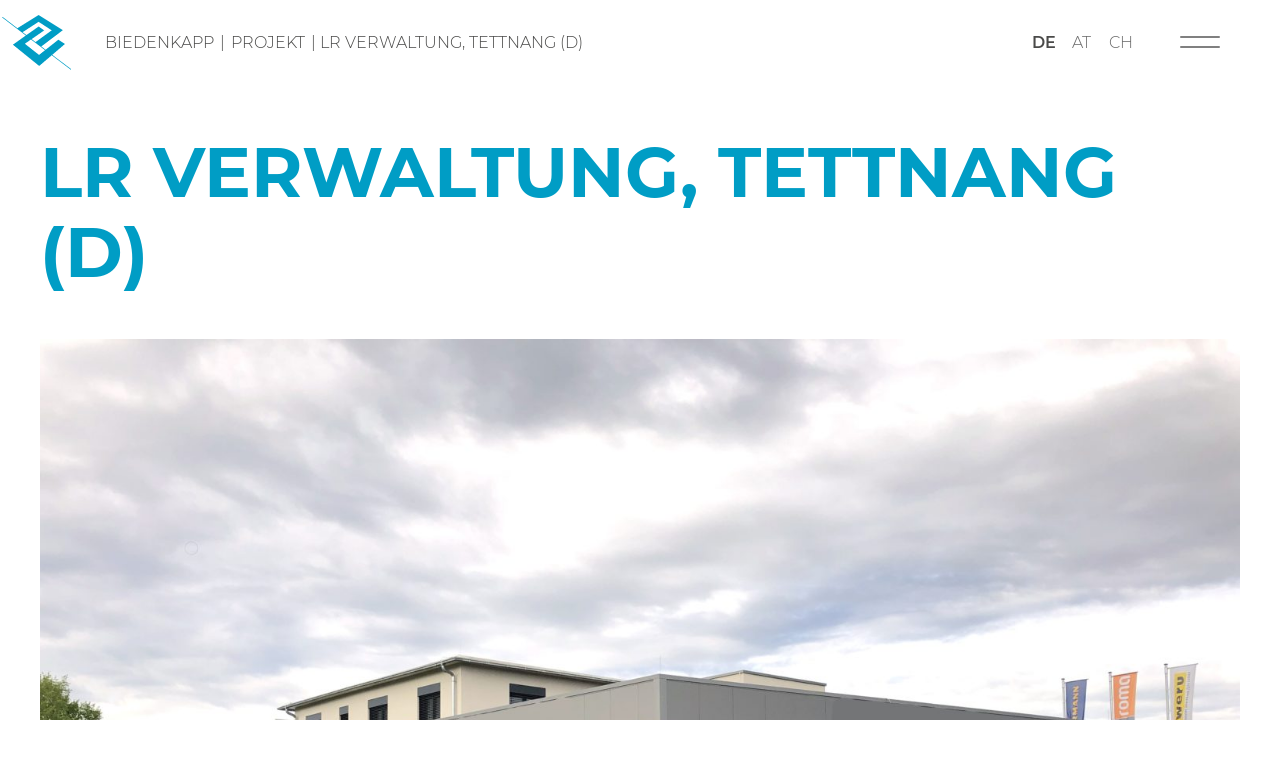

--- FILE ---
content_type: text/html; charset=UTF-8
request_url: https://biedenkapp-stahlbau.de/references/lr-verwaltung-tettnang-d/
body_size: 9339
content:
<!doctype html>
<html lang="de">
<head>
	<meta charset="UTF-8">
	<meta name="viewport" content="width=device-width, initial-scale=1">
	<link rel="profile" href="https://gmpg.org/xfn/11">

	<!--	Favicon		-->
	<link rel="apple-touch-icon" sizes="180x180" href="https://biedenkapp-stahlbau.de/wp-content/themes/ww-base/assets/img/favicon/apple-touch-icon.png">
	<link rel="icon" type="image/png" sizes="32x32" href="https://biedenkapp-stahlbau.de/wp-content/themes/ww-base/assets/img/favicon/favicon-32x32.png">
	<link rel="icon" type="image/png" sizes="16x16" href="https://biedenkapp-stahlbau.de/wp-content/themes/ww-base/assets/img/favicon/favicon-16x16.png">
	<link rel="manifest" href="https://biedenkapp-stahlbau.de/wp-content/themes/ww-base/assets/img/favicon/site.webmanifest">
	<link rel="mask-icon" href="https://biedenkapp-stahlbau.de/wp-content/themes/ww-base/assets/img/favicon/safari-pinned-tab.svg" color="#009dc5">
	<meta name="msapplication-TileColor" content="#4c4c4c">
	<meta name="theme-color" content="#ffffff">

	<meta name='robots' content='index, follow, max-image-preview:large, max-snippet:-1, max-video-preview:-1' />
	<style>img:is([sizes="auto" i], [sizes^="auto," i]) { contain-intrinsic-size: 3000px 1500px }</style>
	
	<!-- This site is optimized with the Yoast SEO plugin v26.5 - https://yoast.com/wordpress/plugins/seo/ -->
	<title>LR Verwaltung, Tettnang (D) - Biedenkapp Stahlbau</title>
	<link rel="canonical" href="https://biedenkapp-stahlbau.de/references/lr-verwaltung-tettnang-d/" />
	<meta property="og:locale" content="de_DE" />
	<meta property="og:type" content="article" />
	<meta property="og:title" content="LR Verwaltung, Tettnang (D) - Biedenkapp Stahlbau" />
	<meta property="og:url" content="https://biedenkapp-stahlbau.de/references/lr-verwaltung-tettnang-d/" />
	<meta property="og:site_name" content="Biedenkapp Stahlbau" />
	<meta property="article:publisher" content="https://www.facebook.com/BiedenkappStahlbau/" />
	<meta property="article:modified_time" content="2023-03-23T10:23:04+00:00" />
	<meta property="og:image" content="https://biedenkapp-stahlbau.de/wp-content/uploads/2023/03/IMG_3911-scaled.jpg" />
	<meta property="og:image:width" content="2560" />
	<meta property="og:image:height" content="1920" />
	<meta property="og:image:type" content="image/jpeg" />
	<meta name="twitter:card" content="summary_large_image" />
	<script type="application/ld+json" class="yoast-schema-graph">{"@context":"https://schema.org","@graph":[{"@type":"WebPage","@id":"https://biedenkapp-stahlbau.de/references/lr-verwaltung-tettnang-d/","url":"https://biedenkapp-stahlbau.de/references/lr-verwaltung-tettnang-d/","name":"LR Verwaltung, Tettnang (D) - Biedenkapp Stahlbau","isPartOf":{"@id":"https://biedenkapp-stahlbau.de/#website"},"primaryImageOfPage":{"@id":"https://biedenkapp-stahlbau.de/references/lr-verwaltung-tettnang-d/#primaryimage"},"image":{"@id":"https://biedenkapp-stahlbau.de/references/lr-verwaltung-tettnang-d/#primaryimage"},"thumbnailUrl":"https://biedenkapp-stahlbau.de/wp-content/uploads/2023/03/IMG_3911-scaled.jpg","datePublished":"2023-03-23T10:20:55+00:00","dateModified":"2023-03-23T10:23:04+00:00","breadcrumb":{"@id":"https://biedenkapp-stahlbau.de/references/lr-verwaltung-tettnang-d/#breadcrumb"},"inLanguage":"de","potentialAction":[{"@type":"ReadAction","target":["https://biedenkapp-stahlbau.de/references/lr-verwaltung-tettnang-d/"]}]},{"@type":"ImageObject","inLanguage":"de","@id":"https://biedenkapp-stahlbau.de/references/lr-verwaltung-tettnang-d/#primaryimage","url":"https://biedenkapp-stahlbau.de/wp-content/uploads/2023/03/IMG_3911-scaled.jpg","contentUrl":"https://biedenkapp-stahlbau.de/wp-content/uploads/2023/03/IMG_3911-scaled.jpg","width":2560,"height":1920},{"@type":"BreadcrumbList","@id":"https://biedenkapp-stahlbau.de/references/lr-verwaltung-tettnang-d/#breadcrumb","itemListElement":[{"@type":"ListItem","position":1,"name":"Startseite","item":"https://biedenkapp-stahlbau.de/"},{"@type":"ListItem","position":2,"name":"LR Verwaltung, Tettnang (D)"}]},{"@type":"WebSite","@id":"https://biedenkapp-stahlbau.de/#website","url":"https://biedenkapp-stahlbau.de/","name":"Biedenkapp Stahlbau","description":"","potentialAction":[{"@type":"SearchAction","target":{"@type":"EntryPoint","urlTemplate":"https://biedenkapp-stahlbau.de/?s={search_term_string}"},"query-input":{"@type":"PropertyValueSpecification","valueRequired":true,"valueName":"search_term_string"}}],"inLanguage":"de"}]}</script>
	<!-- / Yoast SEO plugin. -->


<link rel="alternate" type="application/rss+xml" title="Biedenkapp Stahlbau &raquo; Feed" href="https://biedenkapp-stahlbau.de/feed/" />
<link rel="alternate" type="application/rss+xml" title="Biedenkapp Stahlbau &raquo; Kommentar-Feed" href="https://biedenkapp-stahlbau.de/comments/feed/" />
<script type="text/javascript">
/* <![CDATA[ */
window._wpemojiSettings = {"baseUrl":"https:\/\/s.w.org\/images\/core\/emoji\/16.0.1\/72x72\/","ext":".png","svgUrl":"https:\/\/s.w.org\/images\/core\/emoji\/16.0.1\/svg\/","svgExt":".svg","source":{"concatemoji":"https:\/\/biedenkapp-stahlbau.de\/wp-includes\/js\/wp-emoji-release.min.js?ver=97c23a2974f17488ae7e6f0f17a1151e"}};
/*! This file is auto-generated */
!function(s,n){var o,i,e;function c(e){try{var t={supportTests:e,timestamp:(new Date).valueOf()};sessionStorage.setItem(o,JSON.stringify(t))}catch(e){}}function p(e,t,n){e.clearRect(0,0,e.canvas.width,e.canvas.height),e.fillText(t,0,0);var t=new Uint32Array(e.getImageData(0,0,e.canvas.width,e.canvas.height).data),a=(e.clearRect(0,0,e.canvas.width,e.canvas.height),e.fillText(n,0,0),new Uint32Array(e.getImageData(0,0,e.canvas.width,e.canvas.height).data));return t.every(function(e,t){return e===a[t]})}function u(e,t){e.clearRect(0,0,e.canvas.width,e.canvas.height),e.fillText(t,0,0);for(var n=e.getImageData(16,16,1,1),a=0;a<n.data.length;a++)if(0!==n.data[a])return!1;return!0}function f(e,t,n,a){switch(t){case"flag":return n(e,"\ud83c\udff3\ufe0f\u200d\u26a7\ufe0f","\ud83c\udff3\ufe0f\u200b\u26a7\ufe0f")?!1:!n(e,"\ud83c\udde8\ud83c\uddf6","\ud83c\udde8\u200b\ud83c\uddf6")&&!n(e,"\ud83c\udff4\udb40\udc67\udb40\udc62\udb40\udc65\udb40\udc6e\udb40\udc67\udb40\udc7f","\ud83c\udff4\u200b\udb40\udc67\u200b\udb40\udc62\u200b\udb40\udc65\u200b\udb40\udc6e\u200b\udb40\udc67\u200b\udb40\udc7f");case"emoji":return!a(e,"\ud83e\udedf")}return!1}function g(e,t,n,a){var r="undefined"!=typeof WorkerGlobalScope&&self instanceof WorkerGlobalScope?new OffscreenCanvas(300,150):s.createElement("canvas"),o=r.getContext("2d",{willReadFrequently:!0}),i=(o.textBaseline="top",o.font="600 32px Arial",{});return e.forEach(function(e){i[e]=t(o,e,n,a)}),i}function t(e){var t=s.createElement("script");t.src=e,t.defer=!0,s.head.appendChild(t)}"undefined"!=typeof Promise&&(o="wpEmojiSettingsSupports",i=["flag","emoji"],n.supports={everything:!0,everythingExceptFlag:!0},e=new Promise(function(e){s.addEventListener("DOMContentLoaded",e,{once:!0})}),new Promise(function(t){var n=function(){try{var e=JSON.parse(sessionStorage.getItem(o));if("object"==typeof e&&"number"==typeof e.timestamp&&(new Date).valueOf()<e.timestamp+604800&&"object"==typeof e.supportTests)return e.supportTests}catch(e){}return null}();if(!n){if("undefined"!=typeof Worker&&"undefined"!=typeof OffscreenCanvas&&"undefined"!=typeof URL&&URL.createObjectURL&&"undefined"!=typeof Blob)try{var e="postMessage("+g.toString()+"("+[JSON.stringify(i),f.toString(),p.toString(),u.toString()].join(",")+"));",a=new Blob([e],{type:"text/javascript"}),r=new Worker(URL.createObjectURL(a),{name:"wpTestEmojiSupports"});return void(r.onmessage=function(e){c(n=e.data),r.terminate(),t(n)})}catch(e){}c(n=g(i,f,p,u))}t(n)}).then(function(e){for(var t in e)n.supports[t]=e[t],n.supports.everything=n.supports.everything&&n.supports[t],"flag"!==t&&(n.supports.everythingExceptFlag=n.supports.everythingExceptFlag&&n.supports[t]);n.supports.everythingExceptFlag=n.supports.everythingExceptFlag&&!n.supports.flag,n.DOMReady=!1,n.readyCallback=function(){n.DOMReady=!0}}).then(function(){return e}).then(function(){var e;n.supports.everything||(n.readyCallback(),(e=n.source||{}).concatemoji?t(e.concatemoji):e.wpemoji&&e.twemoji&&(t(e.twemoji),t(e.wpemoji)))}))}((window,document),window._wpemojiSettings);
/* ]]> */
</script>
<style id='wp-emoji-styles-inline-css' type='text/css'>

	img.wp-smiley, img.emoji {
		display: inline !important;
		border: none !important;
		box-shadow: none !important;
		height: 1em !important;
		width: 1em !important;
		margin: 0 0.07em !important;
		vertical-align: -0.1em !important;
		background: none !important;
		padding: 0 !important;
	}
</style>
<link rel='stylesheet' id='wp-block-library-css' href='https://biedenkapp-stahlbau.de/wp-includes/css/dist/block-library/style.min.css?ver=97c23a2974f17488ae7e6f0f17a1151e' type='text/css' media='all' />
<style id='classic-theme-styles-inline-css' type='text/css'>
/*! This file is auto-generated */
.wp-block-button__link{color:#fff;background-color:#32373c;border-radius:9999px;box-shadow:none;text-decoration:none;padding:calc(.667em + 2px) calc(1.333em + 2px);font-size:1.125em}.wp-block-file__button{background:#32373c;color:#fff;text-decoration:none}
</style>
<link rel='stylesheet' id='references_block-cgb-style-css-css' href='https://biedenkapp-stahlbau.de/wp-content/plugins/references-block/dist/blocks.style.build.css' type='text/css' media='all' />
<link rel='stylesheet' id='wp-components-css' href='https://biedenkapp-stahlbau.de/wp-includes/css/dist/components/style.min.css?ver=97c23a2974f17488ae7e6f0f17a1151e' type='text/css' media='all' />
<link rel='stylesheet' id='wp-preferences-css' href='https://biedenkapp-stahlbau.de/wp-includes/css/dist/preferences/style.min.css?ver=97c23a2974f17488ae7e6f0f17a1151e' type='text/css' media='all' />
<link rel='stylesheet' id='wp-block-editor-css' href='https://biedenkapp-stahlbau.de/wp-includes/css/dist/block-editor/style.min.css?ver=97c23a2974f17488ae7e6f0f17a1151e' type='text/css' media='all' />
<link rel='stylesheet' id='wp-reusable-blocks-css' href='https://biedenkapp-stahlbau.de/wp-includes/css/dist/reusable-blocks/style.min.css?ver=97c23a2974f17488ae7e6f0f17a1151e' type='text/css' media='all' />
<link rel='stylesheet' id='wp-patterns-css' href='https://biedenkapp-stahlbau.de/wp-includes/css/dist/patterns/style.min.css?ver=97c23a2974f17488ae7e6f0f17a1151e' type='text/css' media='all' />
<link rel='stylesheet' id='wp-editor-css' href='https://biedenkapp-stahlbau.de/wp-includes/css/dist/editor/style.min.css?ver=97c23a2974f17488ae7e6f0f17a1151e' type='text/css' media='all' />
<link rel='stylesheet' id='ww_blocks-cgb-style-css-css' href='https://biedenkapp-stahlbau.de/wp-content/plugins/ww-blocks/dist/blocks.style.build.css' type='text/css' media='all' />
<style id='global-styles-inline-css' type='text/css'>
:root{--wp--preset--aspect-ratio--square: 1;--wp--preset--aspect-ratio--4-3: 4/3;--wp--preset--aspect-ratio--3-4: 3/4;--wp--preset--aspect-ratio--3-2: 3/2;--wp--preset--aspect-ratio--2-3: 2/3;--wp--preset--aspect-ratio--16-9: 16/9;--wp--preset--aspect-ratio--9-16: 9/16;--wp--preset--color--black: #000000;--wp--preset--color--cyan-bluish-gray: #abb8c3;--wp--preset--color--white: #ffffff;--wp--preset--color--pale-pink: #f78da7;--wp--preset--color--vivid-red: #cf2e2e;--wp--preset--color--luminous-vivid-orange: #ff6900;--wp--preset--color--luminous-vivid-amber: #fcb900;--wp--preset--color--light-green-cyan: #7bdcb5;--wp--preset--color--vivid-green-cyan: #00d084;--wp--preset--color--pale-cyan-blue: #8ed1fc;--wp--preset--color--vivid-cyan-blue: #0693e3;--wp--preset--color--vivid-purple: #9b51e0;--wp--preset--gradient--vivid-cyan-blue-to-vivid-purple: linear-gradient(135deg,rgba(6,147,227,1) 0%,rgb(155,81,224) 100%);--wp--preset--gradient--light-green-cyan-to-vivid-green-cyan: linear-gradient(135deg,rgb(122,220,180) 0%,rgb(0,208,130) 100%);--wp--preset--gradient--luminous-vivid-amber-to-luminous-vivid-orange: linear-gradient(135deg,rgba(252,185,0,1) 0%,rgba(255,105,0,1) 100%);--wp--preset--gradient--luminous-vivid-orange-to-vivid-red: linear-gradient(135deg,rgba(255,105,0,1) 0%,rgb(207,46,46) 100%);--wp--preset--gradient--very-light-gray-to-cyan-bluish-gray: linear-gradient(135deg,rgb(238,238,238) 0%,rgb(169,184,195) 100%);--wp--preset--gradient--cool-to-warm-spectrum: linear-gradient(135deg,rgb(74,234,220) 0%,rgb(151,120,209) 20%,rgb(207,42,186) 40%,rgb(238,44,130) 60%,rgb(251,105,98) 80%,rgb(254,248,76) 100%);--wp--preset--gradient--blush-light-purple: linear-gradient(135deg,rgb(255,206,236) 0%,rgb(152,150,240) 100%);--wp--preset--gradient--blush-bordeaux: linear-gradient(135deg,rgb(254,205,165) 0%,rgb(254,45,45) 50%,rgb(107,0,62) 100%);--wp--preset--gradient--luminous-dusk: linear-gradient(135deg,rgb(255,203,112) 0%,rgb(199,81,192) 50%,rgb(65,88,208) 100%);--wp--preset--gradient--pale-ocean: linear-gradient(135deg,rgb(255,245,203) 0%,rgb(182,227,212) 50%,rgb(51,167,181) 100%);--wp--preset--gradient--electric-grass: linear-gradient(135deg,rgb(202,248,128) 0%,rgb(113,206,126) 100%);--wp--preset--gradient--midnight: linear-gradient(135deg,rgb(2,3,129) 0%,rgb(40,116,252) 100%);--wp--preset--font-size--small: 13px;--wp--preset--font-size--medium: 20px;--wp--preset--font-size--large: 36px;--wp--preset--font-size--x-large: 42px;--wp--preset--spacing--20: 0.44rem;--wp--preset--spacing--30: 0.67rem;--wp--preset--spacing--40: 1rem;--wp--preset--spacing--50: 1.5rem;--wp--preset--spacing--60: 2.25rem;--wp--preset--spacing--70: 3.38rem;--wp--preset--spacing--80: 5.06rem;--wp--preset--shadow--natural: 6px 6px 9px rgba(0, 0, 0, 0.2);--wp--preset--shadow--deep: 12px 12px 50px rgba(0, 0, 0, 0.4);--wp--preset--shadow--sharp: 6px 6px 0px rgba(0, 0, 0, 0.2);--wp--preset--shadow--outlined: 6px 6px 0px -3px rgba(255, 255, 255, 1), 6px 6px rgba(0, 0, 0, 1);--wp--preset--shadow--crisp: 6px 6px 0px rgba(0, 0, 0, 1);}:where(.is-layout-flex){gap: 0.5em;}:where(.is-layout-grid){gap: 0.5em;}body .is-layout-flex{display: flex;}.is-layout-flex{flex-wrap: wrap;align-items: center;}.is-layout-flex > :is(*, div){margin: 0;}body .is-layout-grid{display: grid;}.is-layout-grid > :is(*, div){margin: 0;}:where(.wp-block-columns.is-layout-flex){gap: 2em;}:where(.wp-block-columns.is-layout-grid){gap: 2em;}:where(.wp-block-post-template.is-layout-flex){gap: 1.25em;}:where(.wp-block-post-template.is-layout-grid){gap: 1.25em;}.has-black-color{color: var(--wp--preset--color--black) !important;}.has-cyan-bluish-gray-color{color: var(--wp--preset--color--cyan-bluish-gray) !important;}.has-white-color{color: var(--wp--preset--color--white) !important;}.has-pale-pink-color{color: var(--wp--preset--color--pale-pink) !important;}.has-vivid-red-color{color: var(--wp--preset--color--vivid-red) !important;}.has-luminous-vivid-orange-color{color: var(--wp--preset--color--luminous-vivid-orange) !important;}.has-luminous-vivid-amber-color{color: var(--wp--preset--color--luminous-vivid-amber) !important;}.has-light-green-cyan-color{color: var(--wp--preset--color--light-green-cyan) !important;}.has-vivid-green-cyan-color{color: var(--wp--preset--color--vivid-green-cyan) !important;}.has-pale-cyan-blue-color{color: var(--wp--preset--color--pale-cyan-blue) !important;}.has-vivid-cyan-blue-color{color: var(--wp--preset--color--vivid-cyan-blue) !important;}.has-vivid-purple-color{color: var(--wp--preset--color--vivid-purple) !important;}.has-black-background-color{background-color: var(--wp--preset--color--black) !important;}.has-cyan-bluish-gray-background-color{background-color: var(--wp--preset--color--cyan-bluish-gray) !important;}.has-white-background-color{background-color: var(--wp--preset--color--white) !important;}.has-pale-pink-background-color{background-color: var(--wp--preset--color--pale-pink) !important;}.has-vivid-red-background-color{background-color: var(--wp--preset--color--vivid-red) !important;}.has-luminous-vivid-orange-background-color{background-color: var(--wp--preset--color--luminous-vivid-orange) !important;}.has-luminous-vivid-amber-background-color{background-color: var(--wp--preset--color--luminous-vivid-amber) !important;}.has-light-green-cyan-background-color{background-color: var(--wp--preset--color--light-green-cyan) !important;}.has-vivid-green-cyan-background-color{background-color: var(--wp--preset--color--vivid-green-cyan) !important;}.has-pale-cyan-blue-background-color{background-color: var(--wp--preset--color--pale-cyan-blue) !important;}.has-vivid-cyan-blue-background-color{background-color: var(--wp--preset--color--vivid-cyan-blue) !important;}.has-vivid-purple-background-color{background-color: var(--wp--preset--color--vivid-purple) !important;}.has-black-border-color{border-color: var(--wp--preset--color--black) !important;}.has-cyan-bluish-gray-border-color{border-color: var(--wp--preset--color--cyan-bluish-gray) !important;}.has-white-border-color{border-color: var(--wp--preset--color--white) !important;}.has-pale-pink-border-color{border-color: var(--wp--preset--color--pale-pink) !important;}.has-vivid-red-border-color{border-color: var(--wp--preset--color--vivid-red) !important;}.has-luminous-vivid-orange-border-color{border-color: var(--wp--preset--color--luminous-vivid-orange) !important;}.has-luminous-vivid-amber-border-color{border-color: var(--wp--preset--color--luminous-vivid-amber) !important;}.has-light-green-cyan-border-color{border-color: var(--wp--preset--color--light-green-cyan) !important;}.has-vivid-green-cyan-border-color{border-color: var(--wp--preset--color--vivid-green-cyan) !important;}.has-pale-cyan-blue-border-color{border-color: var(--wp--preset--color--pale-cyan-blue) !important;}.has-vivid-cyan-blue-border-color{border-color: var(--wp--preset--color--vivid-cyan-blue) !important;}.has-vivid-purple-border-color{border-color: var(--wp--preset--color--vivid-purple) !important;}.has-vivid-cyan-blue-to-vivid-purple-gradient-background{background: var(--wp--preset--gradient--vivid-cyan-blue-to-vivid-purple) !important;}.has-light-green-cyan-to-vivid-green-cyan-gradient-background{background: var(--wp--preset--gradient--light-green-cyan-to-vivid-green-cyan) !important;}.has-luminous-vivid-amber-to-luminous-vivid-orange-gradient-background{background: var(--wp--preset--gradient--luminous-vivid-amber-to-luminous-vivid-orange) !important;}.has-luminous-vivid-orange-to-vivid-red-gradient-background{background: var(--wp--preset--gradient--luminous-vivid-orange-to-vivid-red) !important;}.has-very-light-gray-to-cyan-bluish-gray-gradient-background{background: var(--wp--preset--gradient--very-light-gray-to-cyan-bluish-gray) !important;}.has-cool-to-warm-spectrum-gradient-background{background: var(--wp--preset--gradient--cool-to-warm-spectrum) !important;}.has-blush-light-purple-gradient-background{background: var(--wp--preset--gradient--blush-light-purple) !important;}.has-blush-bordeaux-gradient-background{background: var(--wp--preset--gradient--blush-bordeaux) !important;}.has-luminous-dusk-gradient-background{background: var(--wp--preset--gradient--luminous-dusk) !important;}.has-pale-ocean-gradient-background{background: var(--wp--preset--gradient--pale-ocean) !important;}.has-electric-grass-gradient-background{background: var(--wp--preset--gradient--electric-grass) !important;}.has-midnight-gradient-background{background: var(--wp--preset--gradient--midnight) !important;}.has-small-font-size{font-size: var(--wp--preset--font-size--small) !important;}.has-medium-font-size{font-size: var(--wp--preset--font-size--medium) !important;}.has-large-font-size{font-size: var(--wp--preset--font-size--large) !important;}.has-x-large-font-size{font-size: var(--wp--preset--font-size--x-large) !important;}
:where(.wp-block-post-template.is-layout-flex){gap: 1.25em;}:where(.wp-block-post-template.is-layout-grid){gap: 1.25em;}
:where(.wp-block-columns.is-layout-flex){gap: 2em;}:where(.wp-block-columns.is-layout-grid){gap: 2em;}
:root :where(.wp-block-pullquote){font-size: 1.5em;line-height: 1.6;}
</style>
<link rel='stylesheet' id='contact-form-7-css' href='https://biedenkapp-stahlbau.de/wp-content/plugins/contact-form-7/includes/css/styles.css?ver=6.1.4' type='text/css' media='all' />
<link rel='stylesheet' id='ww-base-style-css' href='https://biedenkapp-stahlbau.de/wp-content/themes/ww-base/dist/css/main.min.css?ver=97c23a2974f17488ae7e6f0f17a1151e' type='text/css' media='all' />
<link rel="https://api.w.org/" href="https://biedenkapp-stahlbau.de/wp-json/" /><link rel="alternate" title="JSON" type="application/json" href="https://biedenkapp-stahlbau.de/wp-json/wp/v2/references/4328" /><link rel="EditURI" type="application/rsd+xml" title="RSD" href="https://biedenkapp-stahlbau.de/xmlrpc.php?rsd" />

<link rel='shortlink' href='https://biedenkapp-stahlbau.de/?p=4328' />
<link rel="alternate" title="oEmbed (JSON)" type="application/json+oembed" href="https://biedenkapp-stahlbau.de/wp-json/oembed/1.0/embed?url=https%3A%2F%2Fbiedenkapp-stahlbau.de%2Freferences%2Flr-verwaltung-tettnang-d%2F" />
<link rel="alternate" title="oEmbed (XML)" type="text/xml+oembed" href="https://biedenkapp-stahlbau.de/wp-json/oembed/1.0/embed?url=https%3A%2F%2Fbiedenkapp-stahlbau.de%2Freferences%2Flr-verwaltung-tettnang-d%2F&#038;format=xml" />
<style type="text/css">.recentcomments a{display:inline !important;padding:0 !important;margin:0 !important;}</style>		<style type="text/css" id="wp-custom-css">
			.line-after .ww-icons-three-cols.ww-content-size.container {
  border-bottom: 1px solid #FFF;
}
.line-after .ww-icons-three-cols {
  padding-bottom: 0px !important;
}

.lang-select {
  display: none;
}
@media (min-width: 991.98px) {
  .lang-select {
    display: block;
    position: relative;
    top: -2px;
    margin-right: 40px;
  }
  .active-lang {
    font-weight: 600;
  }
  .lang-select ul li,
  .navi-lang-select ul li{
    display: inline;
    margin: 0px 5px;
  }
  .lang-select ul li a,
  .navi-lang-select ul li a {
    font-style: normal !important;
    color: #696969 !important;
  }
}

.sub.lang-select-mobile {
  display: none;
}
@media (max-width: 992px) {
  .sub.lang-select-mobile {
    display: block;
  }
  nav.main-navigation .sub.lang-select-mobile {
    list-style-type: none;
    margin-top: 40px;
    margin-top: 2.5rem;
    -webkit-transform: translateY(30px);
    -moz-transform: translateY(30px);
    -ms-transform: translateY(30px);
    -o-transform: translateY(30px);
    transform: translateY(30px);
    opacity: 0;
    -webkit-transition: all 0.4s ease;
    -moz-transition: all 0.4s ease;
    -o-transition: all 0.4s ease;
    transition: all 0.4s ease;
    transition-delay: 0s;
    position: absolute;
    bottom: 45px;
    bottom: 2.8125rem;
    border-top: 1px solid #FFF;
    text-align: center;
    padding-top: 2rem;
  }
  nav.main-navigation.show .sub.lang-select-mobile {
    -webkit-transform: translateY(0px);
    -moz-transform: translateY(0px);
    -ms-transform: translateY(0px);
    -o-transform: translateY(0px);
    transform: translateY(0px);
    opacity: 1;
    transition-delay: .85s;
  }
  .sub.lang-select-mobile .active-lang {
    font-size: 1.2rem;
    font-weight: 600;
    color: #FFF;
  }
  .sub.lang-select-mobile li {
    display: inline;
    margin: 0px 10px;
  }
  .sub.lang-select-mobile li a {
    font-size: 1.2rem;
    color: #FFF;
  }
  nav.main-navigation ul.sub {
    position: relative !important;
  }
}

.ww-references__year {
  display: none;
}

.no-gap .container {
  padding-bottom: 0 !important;
}
.no-gap .col-md-4 {
	margin-bottom: 0;
}
.no-gap .ww-cloud__image-container {
	display: none;
}
.no-gap .ww-cloud__text {
	margin-bottom: 0 !important;
}

@media screen and (max-width: 1170px) {
	.ww-image img {
		height: 100%;
    object-fit: cover;
	}
	
	.ww-image .object-fit-fallback {
		height: 400px !important;
	}
}

@media screen and (max-width: 700px) {
	.ww-image .object-fit-fallback {
		height: 200px !important;
	}
	
	.ww-icons-three-cols .ww-icons-three-cols__column {
		padding-bottom: 30px;
	}
	
	.no-gap .container {
		padding-top: 30px;
	}
	
	.ww-icons-three-cols .ww-icons-three-cols__headline {
		margin-bottom: 40px;
	}
	
	.container {
		padding-top: 40px;
    padding-bottom: 40px;
	}
	
	.wp-block-webworker-contact {
		padding: 0;
	}
	
	.alignfull {
		padding-top: 0;
	}
}

.no-padding-top {
	padding-top: 0;
}

/* Formular START */
::placeholder {
  color: #4a4a49 !important;
  opacity: 1;
}
::-webkit-input-placeholder {
  color: #4a4a49 !important;
  opacity: 1;
}
:-moz-placeholder {
  color: #4a4a49 !important;
  opacity: 1;
}
::-moz-placeholder {
  color: #4a4a49 !important;
  opacity: 1;
}
:-ms-input-placeholder {
  color: #4a4a49 !important;
  opacity: 1;
}
textarea.wpcf7-form-control.wpcf7-textarea {
  -webkit-appearance: none;
  -moz-appearance: none;
  appearance: none;
  resize: none;
}
input.wpcf7-form-control.wpcf7-text.wpcf7-validates-as-required,
input.wpcf7-form-control.wpcf7-text,
input.wpcf7-form-control.wpcf7-date,
select.wpcf7-form-control.wpcf7-select {
  -webkit-appearance: none;
  -moz-appearance: none;
  appearance: none;
  background-color: #FFF !important;
  border: 1px solid #009dc5;
  width: 100% !important;
  height: 65px !important;
  padding: 0px 20px;
  margin: 0px;
  font-size: 24px;
  line-height: 26px;
  border-radius: 0px;
}
.ww-btn-primary {
  margin: 0px 0px 0px 20px;
}
.wpcf7-list-item {
  margin: 0 0 0 3em !important;
}
.ds-text {
  margin: 0px 0px 30px 0px;
}
.wpcf7-list-item-label::before {
  content: "" !important;
}
input[type="checkbox"] {
  -webkit-appearance: none;
  -moz-appearance: none;
  appearance: none;
  width: 1px;
  height: 1px;
  background: #FFF;
  border-radius: 0px;
  border: 1px solid #FFF;
}
input[type="checkbox"]::before {
  position: absolute;
  top: -6px;
  left: 0px;
  width: 34px;
  height: 34px;
  border: 1px solid #009dc5;
  background-color: #FFF;
  display: block;
  content: "";
  float: left;
}
input[type="checkbox"]:checked::before {
  box-shadow: inset 0px 0px 0px 5px #FFF;
  background-color: #009dc5;
}
@media (max-width: 992px) {
	.ww-btn-primary {
		margin: 0px;
	}
}
@media (max-width: 768px) {
	input[type="checkbox"]::before {
		top: -20px;
	}
}

.only-button {
	padding: 0;
}
.only-button .row {
	display: none;
}
.only-button .container {
	padding: 0;
}
.only-button .ww-btn-primary {
	margin: 0;
}
/* Formular ENDE */
		</style>
		</head>

<body class="wp-singular references-template-default single single-references postid-4328 wp-theme-ww-base no-sidebar">
<div id="page" class="site">
	<a class="skip-link screen-reader-text" href="#content">Skip to content</a>

	<header id="masthead" class="site-header">
        <div class="header-wrapper">
            <div class="site-branding">
                                    <a href="/"><img src="https://biedenkapp-stahlbau.de/wp-content/themes/ww-base/assets/img/biedenkapp-logo.svg" alt="Biedenkapp"></a>
                            </div><!-- .site-branding -->

            <nav class="breadcrumb"><a href="https://biedenkapp-stahlbau.de">Biedenkapp</a> &#124; <a href="https://biedenkapp-stahlbau.de/references/">Projekt</a> &#124; <span class="current-page">LR Verwaltung, Tettnang (D)</span></nav>
					<div class="lang-select">
						<ul>
							<li class="active-lang">DE</li>
							<li><a href="https://biedenkapp-stahlbau.at" target="_blank">AT</a></li>
							<li><a href="https://biedenkapp-stahlbau.ch" target="_blank">CH</a></li>
						</ul>
					</div>

            <button class="menu-icon" aria-controls="primary-menu" aria-expanded="false">
                <span></span>
                <span></span>
            </button>

            <nav class="main-navigation">
                <div class="menu-main-menu-container"><ul id="primary-menu" class="menu"><li id="menu-item-724" class="menu-item menu-item-type-post_type menu-item-object-page menu-item-724"><a href="https://biedenkapp-stahlbau.de/stahlbau/">Stahlbau</a></li>
<li id="menu-item-725" class="menu-item menu-item-type-post_type menu-item-object-page menu-item-725"><a href="https://biedenkapp-stahlbau.de/industriebau/">Industriebau</a></li>
<li id="menu-item-729" class="menu-item menu-item-type-post_type menu-item-object-page menu-item-729"><a href="https://biedenkapp-stahlbau.de/fertigungsservice/">Fertigungsservice</a></li>
<li id="menu-item-476" class="menu-item menu-item-type-post_type menu-item-object-page menu-item-has-children menu-item-476"><a href="https://biedenkapp-stahlbau.de/leistungen/">Leistungen</a><span class="sub-menu-toggle"></span>
<ul class="sub-menu">
	<li id="menu-item-743" class="menu-item menu-item-type-post_type menu-item-object-page menu-item-743"><a href="https://biedenkapp-stahlbau.de/leistungen/planleistungen/">Planungsleistungen</a></li>
	<li id="menu-item-764" class="menu-item menu-item-type-post_type menu-item-object-page menu-item-764"><a href="https://biedenkapp-stahlbau.de/leistungen/fertigungsleistungen/">Fertigungsleistungen</a></li>
	<li id="menu-item-770" class="menu-item menu-item-type-post_type menu-item-object-page menu-item-770"><a href="https://biedenkapp-stahlbau.de/leistungen/montageleistungen/">Montageleistungen</a></li>
</ul>
</li>
<li id="menu-item-477" class="menu-item menu-item-type-post_type menu-item-object-page menu-item-477"><a href="https://biedenkapp-stahlbau.de/referenzen/">Referenzen</a></li>
<li id="menu-item-470" class="menu-item menu-item-type-post_type menu-item-object-page menu-item-has-children menu-item-470"><a href="https://biedenkapp-stahlbau.de/ueber-uns/">Über uns</a><span class="sub-menu-toggle"></span>
<ul class="sub-menu">
	<li id="menu-item-474" class="menu-item menu-item-type-post_type menu-item-object-page menu-item-474"><a href="https://biedenkapp-stahlbau.de/ueber-uns/chronik/">Chronik</a></li>
	<li id="menu-item-473" class="menu-item menu-item-type-post_type menu-item-object-page menu-item-473"><a href="https://biedenkapp-stahlbau.de/ueber-uns/team/">Team</a></li>
	<li id="menu-item-471" class="menu-item menu-item-type-post_type menu-item-object-page menu-item-471"><a href="https://biedenkapp-stahlbau.de/ueber-uns/downloads/">Downloads</a></li>
</ul>
</li>
<li id="menu-item-5577" class="menu-item menu-item-type-post_type menu-item-object-page menu-item-has-children menu-item-5577"><a href="https://biedenkapp-stahlbau.de/karriere/">Karriere</a><span class="sub-menu-toggle"></span>
<ul class="sub-menu">
	<li id="menu-item-5578" class="menu-item menu-item-type-post_type menu-item-object-page menu-item-5578"><a href="https://biedenkapp-stahlbau.de/karriere/benefits/">Benefits</a></li>
	<li id="menu-item-5579" class="menu-item menu-item-type-post_type menu-item-object-page menu-item-5579"><a href="https://biedenkapp-stahlbau.de/karriere/jobs/">Jobs</a></li>
	<li id="menu-item-5580" class="menu-item menu-item-type-post_type menu-item-object-page menu-item-5580"><a href="https://biedenkapp-stahlbau.de/karriere/bereiche/">Bereiche</a></li>
	<li id="menu-item-5581" class="menu-item menu-item-type-post_type menu-item-object-page menu-item-5581"><a href="https://biedenkapp-stahlbau.de/karriere/philosophie/">Philosophie</a></li>
	<li id="menu-item-5582" class="menu-item menu-item-type-post_type menu-item-object-page menu-item-5582"><a href="https://biedenkapp-stahlbau.de/karriere/ausbildung/">Ausbildung</a></li>
</ul>
</li>
<li id="menu-item-587" class="menu-item menu-item-type-post_type menu-item-object-page current_page_parent menu-item-587"><a href="https://biedenkapp-stahlbau.de/blog/">Blog</a></li>
</ul></div>
                <ul class="sub">
                    <div class="menu-footer-menue-container"><ul id="footer-menu" class="menu"><li id="menu-item-293" class="menu-item menu-item-type-post_type menu-item-object-page menu-item-293"><a href="https://biedenkapp-stahlbau.de/kontakt/">Kontakt</a></li>
<li id="menu-item-292" class="menu-item menu-item-type-post_type menu-item-object-page menu-item-292"><a href="https://biedenkapp-stahlbau.de/impressum/">Impressum</a></li>
<li id="menu-item-295" class="menu-item menu-item-type-post_type menu-item-object-page menu-item-privacy-policy menu-item-295"><a rel="privacy-policy" href="https://biedenkapp-stahlbau.de/datenschutz/">Datenschutz</a></li>
<li id="menu-item-5607" class="menu-item menu-item-type-post_type menu-item-object-page menu-item-5607"><a href="https://biedenkapp-stahlbau.de/karriere/jobs/">Jobs</a></li>
</ul></div>                </ul>

								<ul class="sub lang-select-mobile">
									<li class="active-lang">DE</li>
									<li><a href="https://biedenkapp-stahlbau.at" target="_blank">AT</a></li>
									<li><a href="https://biedenkapp-stahlbau.ch" target="_blank">CH</a></li>
								</ul>

            </nav>

            <div class="overlay"></div>
        </div>
	</header><!-- #masthead -->

	<div id="content" class="site-content">

	<div id="primary" class="content-area">
		<main id="main" class="site-main">

		<article id="post-4328" class="post-4328 references type-references status-publish has-post-thumbnail hentry ref-category-industriebau">
	<header class="entry-header">
		<h1 class="entry-title">LR Verwaltung, Tettnang (D)</h1>	</header><!-- .entry-header -->

	
			<div class="post-thumbnail">
				<img width="2560" height="1920" src="https://biedenkapp-stahlbau.de/wp-content/uploads/2023/03/IMG_3911-scaled.jpg" class="attachment-post-thumbnail size-post-thumbnail wp-post-image" alt="" decoding="async" fetchpriority="high" srcset="https://biedenkapp-stahlbau.de/wp-content/uploads/2023/03/IMG_3911-scaled.jpg 2560w, https://biedenkapp-stahlbau.de/wp-content/uploads/2023/03/IMG_3911-300x225.jpg 300w, https://biedenkapp-stahlbau.de/wp-content/uploads/2023/03/IMG_3911-1024x768.jpg 1024w, https://biedenkapp-stahlbau.de/wp-content/uploads/2023/03/IMG_3911-768x576.jpg 768w, https://biedenkapp-stahlbau.de/wp-content/uploads/2023/03/IMG_3911-1536x1152.jpg 1536w, https://biedenkapp-stahlbau.de/wp-content/uploads/2023/03/IMG_3911-2048x1536.jpg 2048w, https://biedenkapp-stahlbau.de/wp-content/uploads/2023/03/IMG_3911-277x208.jpg 277w" sizes="(max-width: 2560px) 100vw, 2560px" />			</div><!-- .post-thumbnail -->

		
	<div class="entry-content">
			</div><!-- .entry-content -->

	<footer class="entry-footer">
			</footer><!-- .entry-footer -->
</article><!-- #post-4328 -->
		</main><!-- #main -->
	</div><!-- #primary -->


	</div><!-- #content -->

	<footer id="colophon" class="site-footer alignfull">
        <div class="row">
            <hr class="col-md-12">
        </div>
        <ul class="row site-footer__main">
            <li id="text-2" class="widget widget_text col-md-4"><span class="footer-title">BIEDENKAPP</span>			<div class="textwidget"><p>VISIONEN • WEGE • WERTE</p>
<p>Biedenkapp Stahlbau GmbH<br />
Pettermandstraße 24<br />
88239 Wangen im Allgäu</p>
</div>
		</li>            <li id="text-3" class="widget widget_text col-md-4">			<div class="textwidget"><p><a href="tel:+49752297020">+49 7522 9702-0</a></p>
<p><a href="mailto:info@biedenkapp-stahlbau.de">info@biedenkapp-stahlbau.de</a></p>
</div>
		</li>            <li id="media_image-2" class="widget widget_media_image col-sm-2"><img width="2560" height="2560" src="https://biedenkapp-stahlbau.de/wp-content/uploads/2022/11/MB-Gewinner-Signet-2022-scaled.jpg" class="image wp-image-4200  attachment-full size-full" alt="" style="max-width: 100%; height: auto;" decoding="async" loading="lazy" srcset="https://biedenkapp-stahlbau.de/wp-content/uploads/2022/11/MB-Gewinner-Signet-2022-scaled.jpg 2560w, https://biedenkapp-stahlbau.de/wp-content/uploads/2022/11/MB-Gewinner-Signet-2022-300x300.jpg 300w, https://biedenkapp-stahlbau.de/wp-content/uploads/2022/11/MB-Gewinner-Signet-2022-1024x1024.jpg 1024w, https://biedenkapp-stahlbau.de/wp-content/uploads/2022/11/MB-Gewinner-Signet-2022-150x150.jpg 150w, https://biedenkapp-stahlbau.de/wp-content/uploads/2022/11/MB-Gewinner-Signet-2022-768x768.jpg 768w, https://biedenkapp-stahlbau.de/wp-content/uploads/2022/11/MB-Gewinner-Signet-2022-1536x1536.jpg 1536w, https://biedenkapp-stahlbau.de/wp-content/uploads/2022/11/MB-Gewinner-Signet-2022-2048x2048.jpg 2048w, https://biedenkapp-stahlbau.de/wp-content/uploads/2022/11/MB-Gewinner-Signet-2022-208x208.jpg 208w" sizes="auto, (max-width: 2560px) 100vw, 2560px" /></li>            <li id="text-4" class="widget widget_text col-sm-2">			<div class="textwidget"><p><a href="/ueber-uns/downloads/"><img loading="lazy" decoding="async" class="alignnone size-full wp-image-301 aligncenter" src="https://biedenkapp-stahlbau.de/wp-content/uploads/2020/03/download-icon.png" alt="Download" width="44" height="46" /></a></p>
<p style="text-align: center;"><a href="/ueber-uns/downloads/">Zertifikate-<br />
Downloads</a></p>
<p>&nbsp;</p>
</div>
		</li>        </ul>
        <div class="row">
            <hr>
        </div>
        <div class="row">
            <div class="col-md-1">
                                    <img src="https://biedenkapp-stahlbau.de/wp-content/themes/ww-base/assets/img/biedenkapp-logo.svg" alt="Biedenkapp">
                            </div>
            <div class="col-md-7">
                <div class="menu-footer-menue-container"><ul id="menu-footer-menue" class="menu"><li class="menu-item menu-item-type-post_type menu-item-object-page menu-item-293"><a href="https://biedenkapp-stahlbau.de/kontakt/">Kontakt</a></li>
<li class="menu-item menu-item-type-post_type menu-item-object-page menu-item-292"><a href="https://biedenkapp-stahlbau.de/impressum/">Impressum</a></li>
<li class="menu-item menu-item-type-post_type menu-item-object-page menu-item-privacy-policy menu-item-295"><a rel="privacy-policy" href="https://biedenkapp-stahlbau.de/datenschutz/">Datenschutz</a></li>
<li class="menu-item menu-item-type-post_type menu-item-object-page menu-item-5607"><a href="https://biedenkapp-stahlbau.de/karriere/jobs/">Jobs</a></li>
</ul></div>            </div>
            <div class="col-md-4 footer-social">
                <div id="text-5" class="widget widget_text footer-social__item">			<div class="textwidget"><p>Folgen Sie uns auf:</p>
</div>
		</div><div id="media_image-3" class="widget widget_media_image footer-social__item"><a href="https://www.youtube.com/channel/UClw44A5F5vPIde4940a0EEQ"><img width="41" height="31" src="https://biedenkapp-stahlbau.de/wp-content/uploads/2020/06/youtube.png" class="image wp-image-2042  attachment-full size-full" alt="" style="max-width: 100%; height: auto;" decoding="async" loading="lazy" /></a></div><div id="media_image-4" class="widget widget_media_image footer-social__item"><a href="https://www.facebook.com/BiedenkappStahlbau/" target="_blank"><img width="31" height="31" src="https://biedenkapp-stahlbau.de/wp-content/uploads/2020/06/facebook.png" class="image wp-image-2043  attachment-full size-full" alt="" style="max-width: 100%; height: auto;" decoding="async" loading="lazy" /></a></div><div id="media_image-5" class="widget widget_media_image footer-social__item"><a href="https://www.instagram.com/biedenkappstahlbaugmbh/" target="_blank"><img width="31" height="31" src="https://biedenkapp-stahlbau.de/wp-content/uploads/2020/08/instagram.png" class="image wp-image-2832  attachment-full size-full" alt="" style="max-width: 100%; height: auto;" decoding="async" loading="lazy" /></a></div><div id="media_image-7" class="widget widget_media_image footer-social__item"><a href="https://de.linkedin.com/company/biedenkapp-stahlbau-gmbh" target="_blank"><img width="31" height="31" src="https://biedenkapp-stahlbau.de/wp-content/uploads/2023/01/linkedin_31x31.png" class="image wp-image-4254  attachment-full size-full" alt="" style="max-width: 100%; height: auto;" decoding="async" loading="lazy" /></a></div>            </div>
        </div>
	</footer><!-- #colophon -->
</div><!-- #page -->

<script type="speculationrules">
{"prefetch":[{"source":"document","where":{"and":[{"href_matches":"\/*"},{"not":{"href_matches":["\/wp-*.php","\/wp-admin\/*","\/wp-content\/uploads\/*","\/wp-content\/*","\/wp-content\/plugins\/*","\/wp-content\/themes\/ww-base\/*","\/*\\?(.+)"]}},{"not":{"selector_matches":"a[rel~=\"nofollow\"]"}},{"not":{"selector_matches":".no-prefetch, .no-prefetch a"}}]},"eagerness":"conservative"}]}
</script>
<script type="text/javascript" src="https://biedenkapp-stahlbau.de/wp-includes/js/dist/hooks.min.js?ver=4d63a3d491d11ffd8ac6" id="wp-hooks-js"></script>
<script type="text/javascript" src="https://biedenkapp-stahlbau.de/wp-includes/js/dist/i18n.min.js?ver=5e580eb46a90c2b997e6" id="wp-i18n-js"></script>
<script type="text/javascript" id="wp-i18n-js-after">
/* <![CDATA[ */
wp.i18n.setLocaleData( { 'text direction\u0004ltr': [ 'ltr' ] } );
/* ]]> */
</script>
<script type="text/javascript" src="https://biedenkapp-stahlbau.de/wp-content/plugins/contact-form-7/includes/swv/js/index.js?ver=6.1.4" id="swv-js"></script>
<script type="text/javascript" id="contact-form-7-js-translations">
/* <![CDATA[ */
( function( domain, translations ) {
	var localeData = translations.locale_data[ domain ] || translations.locale_data.messages;
	localeData[""].domain = domain;
	wp.i18n.setLocaleData( localeData, domain );
} )( "contact-form-7", {"translation-revision-date":"2025-10-26 03:28:49+0000","generator":"GlotPress\/4.0.3","domain":"messages","locale_data":{"messages":{"":{"domain":"messages","plural-forms":"nplurals=2; plural=n != 1;","lang":"de"},"This contact form is placed in the wrong place.":["Dieses Kontaktformular wurde an der falschen Stelle platziert."],"Error:":["Fehler:"]}},"comment":{"reference":"includes\/js\/index.js"}} );
/* ]]> */
</script>
<script type="text/javascript" id="contact-form-7-js-before">
/* <![CDATA[ */
var wpcf7 = {
    "api": {
        "root": "https:\/\/biedenkapp-stahlbau.de\/wp-json\/",
        "namespace": "contact-form-7\/v1"
    }
};
/* ]]> */
</script>
<script type="text/javascript" src="https://biedenkapp-stahlbau.de/wp-content/plugins/contact-form-7/includes/js/index.js?ver=6.1.4" id="contact-form-7-js"></script>
<script type="text/javascript" src="https://biedenkapp-stahlbau.de/wp-content/themes/ww-base/dist/js/main.min.js?ver=97c23a2974f17488ae7e6f0f17a1151e" id="ww-base-script-js"></script>

</body>
</html>


--- FILE ---
content_type: image/svg+xml
request_url: https://biedenkapp-stahlbau.de/wp-content/themes/ww-base/assets/img/biedenkapp-logo.svg
body_size: 641
content:
<?xml version="1.0" encoding="utf-8"?>
<!-- Generator: Adobe Illustrator 24.0.3, SVG Export Plug-In . SVG Version: 6.00 Build 0)  -->
<svg version="1.1" id="Ebene_1" xmlns="http://www.w3.org/2000/svg" xmlns:xlink="http://www.w3.org/1999/xlink" x="0px" y="0px"
	 viewBox="0 0 128.8 103.3" style="enable-background:new 0 0 128.8 103.3;" xml:space="preserve">
<style type="text/css">
	.st0{fill:#009DC5;}
</style>
<path class="st0" d="M42.4,54l11.4-8l11.6,8.9l14.5,11.2l-11.2,8.9L42.4,54z M38.2,32.3l7.1,5.5v0L38.2,32.3z M38.2,32.3l29.7-19.5
	l24.3,16l-30,22.1l-2.8-2.2l-4.4-3.4l23.3-16.4l-10.3-7.3L45.3,37.7L38.2,32.3z M28.6,24.8L1.2,3.7L0,4.4l44.2,34.1l-24,17.3l1,0.8
	l47.8,39.1l23.3-20.1l35.8,27.6l0.9-1L93.2,74.8l23.6-20.4l-12.3-8L80.9,65.3l-8-6.2l40-30.6L67.9,0L28.6,24.8z"/>
</svg>
